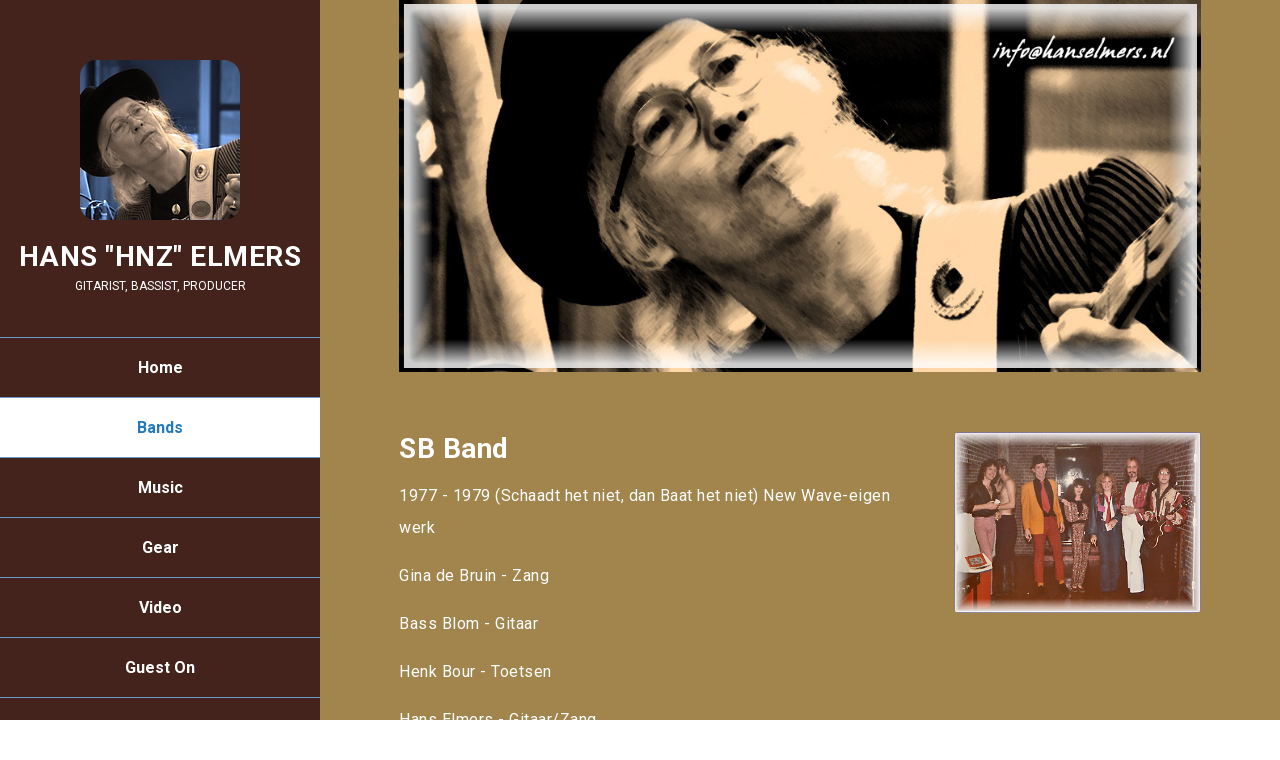

--- FILE ---
content_type: text/html
request_url: http://hanselmers.nl/sb-band.html
body_size: 1630
content:
<!DOCTYPE html>
<html lang="en">
  <head>
    <meta charset="utf-8" />
    <meta name="viewport" content="width=device-width, initial-scale=1, shrink-to-fit=no" />
    <title>Hans "HnZ" Elmers</title>
    <meta name="description" content="" />
    <meta name="author" content="Tooplate" />
    <!-- Bootstrap core CSS -->
    <link href="vendor/bootstrap/css/bootstrap.min.css" rel="stylesheet" />
    <!-- Additional CSS Files -->
    <link href="https://fonts.googleapis.com/css?family=Lato:100,300,400,700,900" rel="stylesheet" />
    <link rel="stylesheet" href="assets/css/fontawesome.css" />
    <link rel="stylesheet" href="assets/css/tooplate-style.css" />
    <link rel="stylesheet" href="assets/css/owl.css" />
    <link rel="stylesheet" href="assets/css/lightbox.css" />
  </head>
<!--
Tooplate 2116 Blugoon
https://www.tooplate.com/view/2116-blugoon
-->
  <body>
    <div id="page-wraper">
      <!-- Sidebar Menu -->
      <div class="responsive-nav">
        <i class="fa fa-bars" id="menu-toggle"></i>
        <div id="menu" class="menu">
          <i class="fa fa-times" id="menu-close"></i>
          <div class="container">
            <div class="image">
              <a href="#"><img src="assets/images/logo-hnz.jpg" alt="Hans Elmers" /></a>
            </div>
            <div class="author-content">
              <h4>Hans "HnZ" Elmers</h4>
              <span>Gitarist, Bassist, Producer</span>
            </div>
            <nav class="main-nav" role="navigation">
              <ul class="main-menu">
                <li><a href="index.html">Home</a></li>
                <li class="active"><a href="bands.html">Bands</a></li>
                <li><a href="music.html">Music</a></li>
                <li><a href="gear.html">Gear</a></li>
                <li><a href="video.html">Video</a></li>
                <li><a href="guest.html">Guest On</a></li>
                <li><a href="tekoop.html">Sale</a></li>
                <li><a href="https://www.youtube.com/channel/UCrP0egUll9qbrb1PyK_QhgQ/videos?view_as=subscriber" target="_blank">YouTube</b></a></li>
              </ul>
            </nav>
            


          </div>
        </div>
      </div>

      <section class="section about-me" data-section="section1">
        <div class="container">
        <div class="top-header">
        	<img src="assets/images/hnz.jpg" alt="HnZ Hans Elmers" />
        </div>
      
                  <div class="section-heading">


          <div class="right-image-post">
            <div class="row">
 
              <div class="col-md-8">
                <div class="left-text">
                  <h4>SB Band</h4>
                  <p>1977 - 1979 (Schaadt het niet, dan Baat het niet) New Wave-eigen werk</p> 

                 <p>Gina de Bruin - Zang</p>
                 <p>Bass Blom - Gitaar</p>
                 <p>Henk Bour - Toetsen</p>
                 <p>Hans Elmers - Gitaar/Zang</p>
                 <p>Hans Puper - Bas</p>                 
                 <p>Wycher van Dalen - Drums</p>
                 <p>De eerste band waarin ik ook gitaar speelde naast Bas, van wie ik in die tijd een grote fan was. Gina was mijn vriendinnetje o.a. vanuit een bandje dat te klein voor vermelding was, en zij bleek een prima Blackie t.o.v. de toen populaire Blondie. Na wat prijsjes gewonnen en ruzietjes uitgevochten te hebben ging deze band zonder mij nog een korte tijd door terwijl ik <b>Widow</b> oprichtte. Gina verhuisde ter vervanging van Hanneke Kappen naar White Honey, deed later nog wat soundmix- en songfestival werk onder haar nieuwe achternaam: 'de Wit'. (echt, geen geintje)</p>
                </div>
              </div>
              <div class="col-md-4">
                <div class="right-image">
                 <img src="assets/images/sbband3.jpg" alt="SB-Band"/>
                </div>
              </div>
                 </div>
              </div>             
              
          <div class="right-image-post">
            <div class="row">
 
              <div class="col-md-8">
                <div class="left-text">
                  <h4>SB-Band Reunie</h4>
                  <p>Dat beviel niet heel erg goed, maar was leuk voor die ene keer op veler verzoek. (Oh, oh, ik heb de oude live-tapes nog! ;-) </p>
                  <p>Hier nog oude promofoto uit 1978.</p> 

                 
                </div>
              </div>
              <div class="col-md-4">
                <div class="right-image">
                 <img src="assets/images/sbbandencore.jpg" alt="SB-Band"/>
                </div>
              </div>
             
              
            </div>
          </div>
        </div>
      </section>

                  
        
 
      </body>
</html>

--- FILE ---
content_type: text/css
request_url: http://hanselmers.nl/assets/css/tooplate-style.css
body_size: 3037
content:
/*

Tooplate 2116 Blugoon

https://www.tooplate.com/view/2116-blugoon

*/

@import url(fontawesome.css);
@import url("https://fonts.googleapis.com/css?family=Roboto:100,300,400,700,900");
body {
    font-family: 'Roboto', sans-serif;
	overflow-x: hidden;
}

#page-wraper {
    background: #a2844d no-repeat center center fixed;
    -webkit-background-size: cover;
    -moz-background-size: cover;
    -o-background-size: cover;
    background-size: cover;
    width: 100%;
}


/* Basic */


input,
select,
textarea {
    outline: none;
}

a {
	color: #9FF;
    text-decoration: none;
}

a:hover {
	color: #FF0;
	text-decoration: none;
}

p {
	letter-spacing: 0.5px;
    line-height: 2em;
    color: #fff;
}

h4 {
    font-size: 28px;
    font-weight: 700;
    color: #fff;
    letter-spacing: 0.5px;
}

img {
    width: 100%;
    overflow: hidden;
}

ul {
    padding: 0;
    margin: 0;
    list-style: none;
}

ul li {
    display: inline-block;
}

html {
    -webkit-box-sizing: border-box;
    -moz-box-sizing: border-box;
    box-sizing: border-box;
}

*,
*:before,
*:after {
    -webkit-box-sizing: inherit;
    -moz-box-sizing: inherit;
    box-sizing: inherit;
}

.clearfix {
    zoom: 1;
}

.clearfix:before,
.clearfix:after {
    content: "";
    display: table;
}

.clearfix:after {
    clear: both;
}

.container {
    margin: 0 auto;
}

.top-header {
	margin: 0;
	padding: 0;
}

.main-nav {
    text-align: center;
}

.main-nav li:last-child a {
    border-bottom: 1px solid #69C;
}

.main-nav li {
    display: block;
}

.main-nav li a {
    height: 60px;
    line-height: 60px;
    display: inline-block;
    font-size: 16px;
    font-weight: 700;
    color: #fff;
    width: 100%;
    transition: all 0.5s;
    border-top: 1px solid #69C;
}

.main-nav li:hover a,
.main-nav li.active a {
    background: #fff;
    color: #2279BD;
}

/* Sidebar Menu */

.menu .image {
    margin-top: 50px;
}

.menu .image img {
    width: 160px;
    height: 160px;
    border-radius: 10%;
    text-align: center;
}

.menu .author-content {
    margin: 20px 0px 40px 0px;
}

.menu .author-content h4 {
    margin-bottom: 0px;
	text-transform: uppercase;
}

.menu .author-content span {
    font-size: 12px;
    text-transform: uppercase;
    color: #fff;
}

.menu .social-network {
    margin-top: 60px;
}

.menu .social-network ul li {
    margin: 0 3px;
}

.menu .social-network ul li a {
    width: 40px;
    height: 40px;
    display: inline-block;
    text-align: center;
    line-height: 40px;
    background-color: rgba(0, 0, 0, 0.2);
    color: #fff;
    font-size: 14px;
    transition: all 0.5s;
}

.menu .social-network ul li a:hover {
    background-color: #fff;
    color: #2279BD;
}

.menu .copyright-text {
    position: relative;
    margin-top: 60px;
}

.menu .copyright-text p {
    border-top: 1px solid rgba(250, 250, 250, 0.1);
    display: inline-block;
    width: 100%;
    padding-left: 30px;
    padding-right: 30px;
    padding-top: 30px;
    font-size: 13px;
}

.menu:before,
.menu:after {
    content: "";
    display: table;
}

.menu:after {
    clear: both;
}

.menu a {
    text-decoration: none;
    color: inherit;
}

.menu {
    text-align: center;
}

.menu::-webkit-scrollbar {
    display: none;
}

.menu {
    left: 8%;
  -webkit-transition: -webkit-transform 233ms cubic-bezier(0, 0, 0.21, 1);
  -webkit-overflow-scrolling: touch;
  background-color: #44231d;
  box-sizing: border-box;
  height: 100vh;  
  max-height: 100vh !important;
  max-width: 80vw !important;
  min-width: 45px !important;
  outline: none;
  overflow-x: hidden !important;
  overflow-y: auto !important;
  padding: 0;
  position: fixed !important;
  top: calc(0px);  
  width: 22%;
  will-change: transform;
  z-index: 9999 !important;
}

.menu-toggle {
  color: #fff;
  cursor: pointer;
  font-size: 25px;
  position: fixed;
  right: 25px;
  top: 25px;
}

#menu-toggle {
    z-index: 999;
    cursor: pointer;
    position: fixed;
    top: 0;
    left: 0;
    color: #2279BD;
    background-color: #fff;
    width: 66px;
    height: 66px;
	line-height: 66px;
    text-align: center;
    display: inline-block;
	font-size: 1.3em;
}

.menu-close {
  cursor: pointer;
}

#menu-close {
    cursor: pointer;
    text-align: right;
    color: #2279BD;
    background-color: #fff;
    width: 100%;
    height: 66px;
    text-align: center;
    display: inline-block;
    line-height: 66px;
	font-size: 1.3em;
}


/* Section */

.section {
    color: #fff;
    width: 55%;
    right: 10%;
    left: 35%;
    position: relative;
    min-height: 100vh;
    padding-bottom: 60px;
    border-bottom: 3px solid rgba(250, 250, 250, 0.25);
}

.section-heading {
    text-align: left;
    padding: 60px 0 40px 0;
}

.section-heading h2 {
    font-size: 32px;
    font-weight: 700;
    color: #fff;
}

.section-heading .line-dec {
    max-width: 500px;
    height: 3px;
    background-color: #fff;
    margin: 20px 0;
}

.section-heading span {
    margin-top: 5px;
    font-size: 14px;
    color: #fff;
    letter-spacing: 1px;
}

/* Buttons */

.white-button a {
    display: inline-block;
    padding: 12px 22px;
    background-color: #fff;
    color: #2279BD;
    font-size: 14px;
    font-weight: 800;
    letter-spacing: 0.5px;
    text-transform: uppercase;
    transition: all 0.5s;
}

.white-button a:hover {
    background-color: #2279BD;
    color: #fff;
}

button {
    display: inline-block;
    padding: 12px 22px;
    background-color: #fff;
    color: #2279BD;
    font-size: 14px;
    font-weight: 800;
    letter-spacing: 0.5px;
    text-transform: uppercase;
    transition: all 0.5s;
    border: none;
    outline: none;
    cursor: pointer;
}

button:hover {
    outline: none;
    background-color: #2279BD;
    color: #fff;
}


/* Left & Right Post */

.right-image-post {
    margin-bottom: 60px;
    padding-bottom: 60px;
    border-bottom: 2px solid rgba(250, 250, 250, 0.1);
}

.left-image img,
.right-image img {
    border-radius: 5px;
}

.right-image-post h4,
.left-image-post h4 {
    margin-top: 0px;
}

.right-image-post p,
.left-image-post p {
    margin-top: 20px;
}

.right-image-post .white-button,
.left-image-post .white-button {
    margin-top: 30px;
}


/* Services */

.my-services .col-md-6 {
    padding-left: 5px;
    padding-right: 5px;
}

.service-item {
    margin-bottom: 10px;
    padding: 50px;
    background-color: rgba(250, 250, 250, 0.1);
    transition: all 0.5s;
}

.service-item h4 {
    transition: all 0.5s;
}

.service-item p {
    transition: all 0.5s;
}

.service-item:hover {
    background-color: rgba(250, 250, 250, 1);
}

.service-item:hover h4 {
    color: #1e1e1e;
}

.service-item:hover p {
    color: #4a4a4a;
}

.service-item .service-icon {
    width: 70px;
    height: 70px;
    display: inline-block;
    margin-bottom: 30px;
    background-size: cover;
    background-repeat: no-repeat;
    transition: all 0.5s;
}

.service-item .fa {
	font-size: 72px;
	padding: 20px 0;
	transition: all 0.5s;
}
.service-item:hover .fa {
	color: #000;
}


/* My Work */


.isotope-wrapper {
    position: relative;
    width: 100%;
    margin: auto;
}

.isotope-toolbar input[type="radio"] {
    display: none;
}

.isotope-toolbar span {
    text-transform: capitalize;
    display: inline-block;
    margin-right: 25px;
    padding-bottom: 3px;
    font-size: 18px;
    font-weight: 700;
    border-bottom: 2px solid transparent;
    transform: ease-in-out 0.5s;
    cursor: pointer;
}

.isotope-toolbar input[type="radio"]:checked + span {
    color: #2279BD;
    border-bottom: 2px solid #2279BD;
}

.isotope-box {
    position: relative;
    width: 100%;
}

.isotope-toolbar {
    text-align: center;
    margin: 10px;
}

.isotope-toolbar p {
    border-top: 1px solid #fff;
    padding-top: 15px;
}

.isotope-toolbar a {
    color: #fff;
}

.isotope-item {
    position: relative;
    width: 31%;
    margin: 1%;
}

.isotope-item img {
    top: 0;
    left: 0;
    width: 100%;
    height: 100%;
    border-radius: 5px;
}

.lazyload {
    background: #f7f7f7;
}

.lazyloading {
    background: #f7f7f7 url(//afarkas.github.io/lazysizes/assets/imgs/loader.gif) no-repeat center;
    min-height: 60px;
}

figure.snip1321 {
  overflow: hidden;
  text-align: center;
  -webkit-perspective: 50em;
  perspective: 50em;
}
figure.snip1321 * {
  -webkit-box-sizing: padding-box;
  box-sizing: padding-box;
  -webkit-transition: all 0.2s ease-out;
  transition: all 0.2s ease-out;
}
figure.snip1321 figcaption {
  top: 50%;
  left: 20px;
  right: 20px;
  position: absolute;
  opacity: 0;
  z-index: 1;
}
figure.snip1321 h4 {
    margin-top: 15px;
  margin-bottom: 5px;
  color: #232323;
}
figure.snip1321 span {
    font-size: 14px;
    font-style: italic;
    display: block;
    color: #7a7a7a;
}
figure.snip1321 i {
  position: relative!important;
  font-size: 18px;
  background-color: #2279BD;
  width: 40px;
  height: 40px;
  display: inline-block;
  text-align: center;
  line-height: 40px;
  border-radius: 5px;
  color: #fff;
}
figure.snip1321:after {
  background-color: #ffffff;
  position: absolute;
  content: "";
  display: block;
  top: 20px;
  left: 20px;
  right: 20px;
  bottom: 20px;
  -webkit-transition: all 0.4s ease-in-out;
  transition: all 0.4s ease-in-out;
  -webkit-transform: rotateX(-90deg);
  transform: rotateX(-90deg);
  -webkit-transform-origin: 50% 50%;
  -ms-transform-origin: 50% 50%;
  transform-origin: 50% 50%;
  opacity: 0;
}
figure.snip1321 a {
  left: 0;
  right: 0;
  top: 0;
  bottom: 0;
  z-index: 1;
}
figure.snip1321:hover figcaption,
figure.snip1321.hover figcaption {
  -webkit-transform: translateY(-50%);
  transform: translateY(-50%);
  opacity: 1;
  -webkit-transition-delay: 0.2s;
  transition-delay: 0.2s;
}
figure.snip1321:hover:after,
figure.snip1321.hover:after {
  -webkit-transform: rotateX(0);
  transform: rotateX(0);
  opacity: 0.9;
}


/* Contact */

section.contact-me {
    border-bottom: none;
}

#contact input {
    background-color: rgba(250,250,250,0.1);
    border: 1px solid rgba(250,250,250,1);
    border-radius: 0px;
    margin-bottom: 30px;
    color: #fff;
    font-size: 14px;
    height: 50px;
    width: 100%;
    padding-left: 15px;
}

#contact input:focus {
    outline: none;
    box-shadow: none;
	color: #fff;
}

#contact textarea {
    background-color: rgba(250,250,250,0.1);
    border: 1px solid rgba(250,250,250,1);
    border-radius: 0px;
    margin-bottom: 30px;
    color: #fff;
    font-size: 14px;
    height: 180px;
    max-height: 220px;
    line-height: 40px;
    width: 100%;
    padding-left: 15px;
}

#contact textarea:focus {
    outline: none;
    box-shadow: none;
}

#contact {
    text-align: center;
}

.form-control::placeholder { /* Chrome, Firefox, Opera, Safari 10.1+ */
  color: #FFF;
  opacity: 0.6; /* Firefox */
}

.form-control:-ms-input-placeholder { /* Internet Explorer 10-11 */
  color: #FFF;
}

.form-control::-ms-input-placeholder { /* Microsoft Edge */
  color: #FFF;
}

@media screen and (max-width: 1680px) {
    .menu {
        left: 4%;
    }

    .section {
        color: #fff;
        width: 65%;
        right: 5%;
        left: 30%;
    }
}

@media screen and (max-width: 1680px) and (min-width: 846px) { 
    .menu .social-network ul li a {
        width: 36px;
        height: 36px;
        line-height: 36px;
    }

    .menu .social-network ul li {
        margin: 0;
    }

    .menu .image {
        margin-top: 60px;
    }
}

@media screen and (max-width: 1280px) {
    .menu {
        left: 0%;
    }

    .right-image-post h4,
    .left-image-post h4 {
        margin-top: 0px;
    }

    .right-image-post p,
    .left-image-post p {
        margin-top: 15px;
    }

    .right-image-post .white-button,
    .left-image-post .white-button {
        margin-top: 25px;
    }

}

.menu .container {
    padding-left: 0;
    padding-right: 0;
}

@media screen and (max-width: 1280px) and (min-width: 846px) {
    .menu {
        width: 25%;
    }
}

#menu-toggle,
#menu-close {
    display: none;
}  

@media screen and (max-width: 845px) {        
    #menu-toggle,
    #menu-close {
        display: inline-block;
    }    

    .menu {        
        width: 320px;
        -webkit-transform: translateX(-100%) !important;
        transform: translateX(-100%) !important;
        transition: -webkit-transform 233ms cubic-bezier(0, 0, 0.21, 1);
        transition: transform 233ms cubic-bezier(0, 0, 0.21, 1);
        transition: transform 233ms cubic-bezier(0, 0, 0.21, 1), -webkit-transform 233ms cubic-bezier(0, 0, 0.21, 1);
    }

    .menu .image {
        margin-top: 40px;        
    }

    .menu .image img {
        width: 120px;
        height: 120px;
    }

    .menu .author-content {
        margin: 20px 0px 40px 0px;
    }

    .menu .container {
        padding-left: 15px;
        padding-right: 15px;
    }

    .menu.open {
        display: inline-block;
        -webkit-transform: translateX(0) !important;
                transform: translateX(0) !important;
    }

    .responsive-nav {
        display: inline-block;
    }
    .section {
        width: 94%;
        right: 3%;
        left: 3%;
    }
    .isotope-item {
        width: 94%;
        margin: 3%;
    }
    .left-image-post img {
        margin-bottom: 30px;
    }
    .right-image-post img {
        margin-top: 30px;
    }
    .isotope-item {
        border-bottom: none;
        text-align: center;
    }
    .isotope-toolbar {
        margin-bottom: 20px;
    }
}